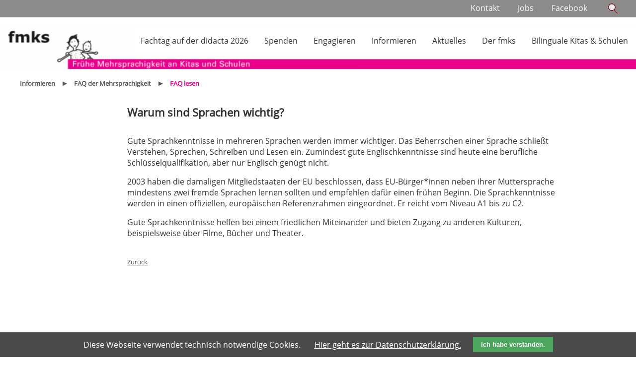

--- FILE ---
content_type: text/html; charset=UTF-8
request_url: https://fmks.eu/faq-lesen/warum-braucht-man-drei-sprachen-schlie%C3%9Flich-komme-ich-auch-ohne-gute-sprachkenntnisse-durchs-leben.html
body_size: 6098
content:
<!DOCTYPE html>
<html lang="de">
<head>

      <meta charset="UTF-8">
    <title>Warum sind Sprachen wichtig? - Verein für frühe Mehrsprachigkeit an Kindertageseinrichtungen und Schulen fmks e. V.</title>
    <base href="https://fmks.eu/">

          <meta name="robots" content="index,follow">
      <meta name="description" content="Warum sind Sprachen wichtig?">
      <meta name="generator" content="Contao Open Source CMS">
    
    
    <meta name="viewport" content="width=device-width,initial-scale=1.0">
        <link rel="stylesheet" href="system/modules/cookiebar/assets/dist/cookiebar.min.css?v=070ab493"><link rel="stylesheet" href="assets/contao/css/layout.min.css?v=31cccc1f"><link rel="stylesheet" href="assets/contao/css/responsive.min.css?v=31cccc1f"><link rel="stylesheet" href="system/modules/mobile_menu/assets/css/mobile-menu.min.css?v=cadabf10"><link rel="stylesheet" href="assets/colorbox/css/colorbox.min.css?v=83af8d5b"><link rel="stylesheet" href="assets/swipe/css/swipe.min.css?v=93eb43ec"><link rel="stylesheet" href="files/fmks/css/fmks.css?v=cd2a0200"><link rel="stylesheet" href="files/fmks/css/fmks_plus.css?v=d2ed7d8f"><link rel="stylesheet" href="files/fmks/css/fmks_responsive.css?v=2557899e"><link rel="stylesheet" href="files/fmks/css/fmks_form.css?v=62c59def">        <script src="assets/jquery/js/jquery.min.js?v=2e868dd8"></script><script src="system/modules/mobile_menu/assets/js/mobile-menu.jquery.min.js?v=cadabf10"></script>  
</head>
<body id="top">

      
    <div id="wrapper">

                    
      
              <div id="container">

                      <main id="main">
              <div class="inside">
                

  <div class="mod_article block" id="article-111">
    
          

      
<div id="HeaderDiv">
<!-- indexer::stop -->
<nav class="mod_customnav headerImpressum block">

  
  <a href="faq-lesen/warum-braucht-man-drei-sprachen-schlie%C3%9Flich-komme-ich-auch-ohne-gute-sprachkenntnisse-durchs-leben.html#skipNavigation3" class="invisible">Navigation überspringen</a>

  
<ul class="level_1">
            <li class="first"><a href="kontakt.html" title="" class="first" itemprop="url"><span itemprop="name">Kontakt</span></a></li>
                <li><a href="jobboerse/jobs.html" title="" itemprop="url"><span itemprop="name">Jobs</span></a></li>
                <li class="last"><a href="https://www.facebook.com/fmks2000" title="" class="last" target="_blank" itemprop="url"><span itemprop="name">Facebook</span></a></li>
              <li  class="sibling last" ><div id="search">
<!-- indexer::stop -->
<div class="ce_form block">

  


  <form action="suchergebnis.html" method="get" enctype="application/x-www-form-urlencoded" id="SearchForm">
    <div class="formbody">
                  
<div class="widget widget-text inputsearch">
    
    
  <input type="text" name="keywords" id="ctrl_159" class="text inputsearch" value="" placeholder="Suche">
</div>

<div class="widget widget-submit">
    
        <input type="image" src="files/fmks/images/lupe.png" id="ctrl_160" class="submit" title="x" alt="x">
  </div>
    </div>
  </form>




</div>
<!-- indexer::continue -->
<img src="/files/fmks/images/leer.png"></div></li>

</ul>

  <a id="skipNavigation3" class="invisible">&nbsp;</a>

</nav>
<!-- indexer::continue -->

</div>
<div class="Header" id="myHeader">
<a href="index.html"><div id="home"></div></a>
<!-- indexer::stop -->
<nav class="mod_navigation HauptMenu block">

  
  <a href="faq-lesen/warum-braucht-man-drei-sprachen-schlie%C3%9Flich-komme-ich-auch-ohne-gute-sprachkenntnisse-durchs-leben.html#skipNavigation1" class="invisible">Navigation überspringen</a>

  
<ul class="level_1">
            <li class="first"><a href="didacta2026.html" title="" class="first" itemprop="url"><span itemprop="name">Fachtag auf der didacta 2026</span></a></li>
                <li class="submenu"><a href="unterstuetzen/jetzt-unterst%C3%BCtzen.html" title="" class="submenu" aria-haspopup="true" itemprop="url"><span itemprop="name">Spenden</span></a>
<ul class="level_2">
            <li class="first"><a href="unterstuetzen/jetzt-unterst%C3%BCtzen.html" title="" class="first" itemprop="url"><span itemprop="name">Jetzt unterstützen!</span></a></li>
                <li class="last"><a href="unterstuetzen/sponsoring.html" title="" class="last" itemprop="url"><span itemprop="name">Sponsoring</span></a></li>
      </ul>
</li>
                <li class="submenu"><a href="engagieren/mitglied-werden.html" title="" class="submenu" aria-haspopup="true" itemprop="url"><span itemprop="name">Engagieren</span></a>
<ul class="level_2">
            <li class="first"><a href="engagieren/mitglied-werden.html" title="" class="first" itemprop="url"><span itemprop="name">Mitglied werden</span></a></li>
                <li class="last"><a href="engagieren/bilinguale-kitas-und-schulen-eintragen.html" title="" class="last" itemprop="url"><span itemprop="name">Bilinguale Kitas und Schulen eintragen</span></a></li>
      </ul>
</li>
                <li class="submenu trail"><a href="faq-mehrsprachigkeit-sprachbad-immersion-chancen-risiken-foerderung.html" title="" class="submenu trail" aria-haspopup="true" itemprop="url"><span itemprop="name">Informieren</span></a>
<ul class="level_2">
            <li class="trail first"><a href="faq-mehrsprachigkeit-sprachbad-immersion-chancen-risiken-foerderung.html" title="" class="trail first" itemprop="url"><span itemprop="name">FAQ der Mehrsprachigkeit</span></a></li>
                <li><a href="mehrsprachigkeit/rezensionen-paper-fachaufsaetze.html" title="" itemprop="url"><span itemprop="name">Fachartikel</span></a></li>
                <li><a href="mehrsprachigkeit/rezensionen-fachbuecher.html" title="" itemprop="url"><span itemprop="name">Fachbücher</span></a></li>
                <li><a href="mehrsprachigkeit/videos.html" title="" itemprop="url"><span itemprop="name">Videos</span></a></li>
                <li><a href="mehrsprachigkeit/materialsammlung-downloads.html" title="" itemprop="url"><span itemprop="name">Material zum Download</span></a></li>
                <li><a href="shop.html" title="" itemprop="url"><span itemprop="name">Material zum Bestellen</span></a></li>
                <li><a href="mehrsprachigkeit-linksammlung-initiativen-einrichtungen.html" title="" itemprop="url"><span itemprop="name">Initiativen & Einrichtungen</span></a></li>
                <li><a href="mehrsprachigkeit-studiengaenge-fortbildungen-bili-zertifikate.html" title="" itemprop="url"><span itemprop="name">Studiengänge & Fortbildungen</span></a></li>
                <li class="last"><a href="archivsuche.html" title="" class="last" itemprop="url"><span itemprop="name">Archivsuche</span></a></li>
      </ul>
</li>
                <li class="submenu"><a href="aktuelles-mehrsprachigkeit-news-trends.html" title="" class="submenu" aria-haspopup="true" itemprop="url"><span itemprop="name">Aktuelles</span></a>
<ul class="level_2">
            <li class="first"><a href="aktuelles-mehrsprachigkeit-news-trends.html" title="" class="first" itemprop="url"><span itemprop="name">News</span></a></li>
                <li><a href="veranstaltungen-mehrsprachigkeit.html" title="" itemprop="url"><span itemprop="name">Veranstaltungen</span></a></li>
                <li><a href="aktuelle/presse.html" title="" itemprop="url"><span itemprop="name">Presse</span></a></li>
                <li><a href="aktuelle/stimmen.html" title="" itemprop="url"><span itemprop="name">Stimmen</span></a></li>
                <li class="last"><a href="https://mailchi.mp/fmks.eu/ek5zpppk53" title="" class="last" target="_blank" itemprop="url"><span itemprop="name">Newsletter</span></a></li>
      </ul>
</li>
                <li class="submenu"><a href="geschichte.html" title="" class="submenu" aria-haspopup="true" itemprop="url"><span itemprop="name">Der fmks</span></a>
<ul class="level_2">
            <li class="first"><a href="der-fmks/%C3%BCber-uns.html" title="" class="first" itemprop="url"><span itemprop="name">Über uns</span></a></li>
                <li><a href="geschichte.html" title="" itemprop="url"><span itemprop="name">Geschichte</span></a></li>
                <li><a href="ziele.html" title="" itemprop="url"><span itemprop="name">Ziele</span></a></li>
                <li><a href="unterstuetzer.html" title="" itemprop="url"><span itemprop="name">Unterstützer</span></a></li>
                <li class="last"><a href="fachtage-mehrsprachigkeit-didacta.html" title="" class="last" itemprop="url"><span itemprop="name">Fachtage</span></a></li>
      </ul>
</li>
                <li class="submenu last"><a href="bilinguale-angebote.html" title="" class="submenu last" aria-haspopup="true" itemprop="url"><span itemprop="name">Bilinguale Kitas & Schulen</span></a>
<ul class="level_2">
            <li class="first"><a href="bilinguale-angebote/karte-mehrsprachige-kindergaerten.html" title="" class="first" itemprop="url"><span itemprop="name">Kindergärten</span></a></li>
                <li><a href="bilinguale-angebote/karte-mehrsprachige-kitas-ausland.html" title="" itemprop="url"><span itemprop="name">Kitas im Ausland</span></a></li>
                <li><a href="bilinguale-angebote/karte-mehrsprachige-schulen.html" title="" itemprop="url"><span itemprop="name">Schulen</span></a></li>
                <li class="last"><a href="engagieren/bilinguale-kitas-und-schulen-eintragen.html" title="" class="last" itemprop="url"><span itemprop="name">Bilinguale Kitas und Schulen eintragen</span></a></li>
      </ul>
</li>
      </ul>

  <a id="skipNavigation1" class="invisible">&nbsp;</a>

</nav>
<!-- indexer::continue -->

<!-- indexer::stop -->
<div class="mod_mobile_menu block">

        
  
<div id="mobile-menu-2-trigger" class="mobile_menu_trigger">
    <div id="mmenu"><img src="/files/fmks/images/mm_icon.png"></div></div>

<div id="mobile-menu-2" class="mobile_menu">
    <div class="inner">
        <a href="#" data-mobile-menu="close"><img id="closepic" src="/files/fmks/images/header/close.png"></a>

<!-- indexer::stop -->
<nav class="mod_navigation block" itemscope itemtype="http://schema.org/SiteNavigationElement">

  
  <a href="faq-lesen/warum-braucht-man-drei-sprachen-schlie%C3%9Flich-komme-ich-auch-ohne-gute-sprachkenntnisse-durchs-leben.html#skipNavigation40" class="invisible">Navigation überspringen</a>
<a href="index.html" title="" class="HomeLink" aria-haspopup="true" itemprop="url"><span itemprop="name">Home</span></a>
  
<ul class="level_1">
            <li class="first"><a href="didacta2026.html" title="" class="first" itemprop="url"><span itemprop="name">Fachtag auf der didacta 2026</span></a></li>
                <li class="submenu"><a href="unterstuetzen/jetzt-unterst%C3%BCtzen.html" title="" class="submenu" aria-haspopup="true" itemprop="url"><span itemprop="name">Spenden</span></a>
<ul class="level_2">
            <li class="first"><a href="unterstuetzen/jetzt-unterst%C3%BCtzen.html" title="" class="first" itemprop="url"><span itemprop="name">Jetzt unterstützen!</span></a></li>
                <li class="last"><a href="unterstuetzen/sponsoring.html" title="" class="last" itemprop="url"><span itemprop="name">Sponsoring</span></a></li>
      </ul>
</li>
                <li class="submenu"><a href="engagieren/mitglied-werden.html" title="" class="submenu" aria-haspopup="true" itemprop="url"><span itemprop="name">Engagieren</span></a>
<ul class="level_2">
            <li class="first"><a href="engagieren/mitglied-werden.html" title="" class="first" itemprop="url"><span itemprop="name">Mitglied werden</span></a></li>
                <li class="last"><a href="engagieren/bilinguale-kitas-und-schulen-eintragen.html" title="" class="last" itemprop="url"><span itemprop="name">Bilinguale Kitas und Schulen eintragen</span></a></li>
      </ul>
</li>
                <li class="submenu trail"><a href="faq-mehrsprachigkeit-sprachbad-immersion-chancen-risiken-foerderung.html" title="" class="submenu trail" aria-haspopup="true" itemprop="url"><span itemprop="name">Informieren</span></a>
<ul class="level_2">
            <li class="trail first"><a href="faq-mehrsprachigkeit-sprachbad-immersion-chancen-risiken-foerderung.html" title="" class="trail first" itemprop="url"><span itemprop="name">FAQ der Mehrsprachigkeit</span></a></li>
                <li><a href="mehrsprachigkeit/rezensionen-paper-fachaufsaetze.html" title="" itemprop="url"><span itemprop="name">Fachartikel</span></a></li>
                <li><a href="mehrsprachigkeit/rezensionen-fachbuecher.html" title="" itemprop="url"><span itemprop="name">Fachbücher</span></a></li>
                <li><a href="mehrsprachigkeit/videos.html" title="" itemprop="url"><span itemprop="name">Videos</span></a></li>
                <li><a href="mehrsprachigkeit/materialsammlung-downloads.html" title="" itemprop="url"><span itemprop="name">Material zum Download</span></a></li>
                <li><a href="shop.html" title="" itemprop="url"><span itemprop="name">Material zum Bestellen</span></a></li>
                <li><a href="mehrsprachigkeit-linksammlung-initiativen-einrichtungen.html" title="" itemprop="url"><span itemprop="name">Initiativen & Einrichtungen</span></a></li>
                <li><a href="mehrsprachigkeit-studiengaenge-fortbildungen-bili-zertifikate.html" title="" itemprop="url"><span itemprop="name">Studiengänge & Fortbildungen</span></a></li>
                <li class="last"><a href="archivsuche.html" title="" class="last" itemprop="url"><span itemprop="name">Archivsuche</span></a></li>
      </ul>
</li>
                <li class="submenu"><a href="aktuelles-mehrsprachigkeit-news-trends.html" title="" class="submenu" aria-haspopup="true" itemprop="url"><span itemprop="name">Aktuelles</span></a>
<ul class="level_2">
            <li class="first"><a href="aktuelles-mehrsprachigkeit-news-trends.html" title="" class="first" itemprop="url"><span itemprop="name">News</span></a></li>
                <li><a href="veranstaltungen-mehrsprachigkeit.html" title="" itemprop="url"><span itemprop="name">Veranstaltungen</span></a></li>
                <li><a href="aktuelle/presse.html" title="" itemprop="url"><span itemprop="name">Presse</span></a></li>
                <li><a href="aktuelle/stimmen.html" title="" itemprop="url"><span itemprop="name">Stimmen</span></a></li>
                <li class="last"><a href="https://mailchi.mp/fmks.eu/ek5zpppk53" title="" class="last" target="_blank" itemprop="url"><span itemprop="name">Newsletter</span></a></li>
      </ul>
</li>
                <li class="submenu"><a href="geschichte.html" title="" class="submenu" aria-haspopup="true" itemprop="url"><span itemprop="name">Der fmks</span></a>
<ul class="level_2">
            <li class="first"><a href="der-fmks/%C3%BCber-uns.html" title="" class="first" itemprop="url"><span itemprop="name">Über uns</span></a></li>
                <li><a href="geschichte.html" title="" itemprop="url"><span itemprop="name">Geschichte</span></a></li>
                <li><a href="ziele.html" title="" itemprop="url"><span itemprop="name">Ziele</span></a></li>
                <li><a href="unterstuetzer.html" title="" itemprop="url"><span itemprop="name">Unterstützer</span></a></li>
                <li class="last"><a href="fachtage-mehrsprachigkeit-didacta.html" title="" class="last" itemprop="url"><span itemprop="name">Fachtage</span></a></li>
      </ul>
</li>
                <li class="submenu last"><a href="bilinguale-angebote.html" title="" class="submenu last" aria-haspopup="true" itemprop="url"><span itemprop="name">Bilinguale Kitas & Schulen</span></a>
<ul class="level_2">
            <li class="first"><a href="bilinguale-angebote/karte-mehrsprachige-kindergaerten.html" title="" class="first" itemprop="url"><span itemprop="name">Kindergärten</span></a></li>
                <li><a href="bilinguale-angebote/karte-mehrsprachige-kitas-ausland.html" title="" itemprop="url"><span itemprop="name">Kitas im Ausland</span></a></li>
                <li><a href="bilinguale-angebote/karte-mehrsprachige-schulen.html" title="" itemprop="url"><span itemprop="name">Schulen</span></a></li>
                <li class="last"><a href="engagieren/bilinguale-kitas-und-schulen-eintragen.html" title="" class="last" itemprop="url"><span itemprop="name">Bilinguale Kitas und Schulen eintragen</span></a></li>
      </ul>
</li>
      </ul>

  <a id="skipNavigation40" class="invisible">&nbsp;</a>

</nav>
<!-- indexer::continue -->


<!-- indexer::stop -->
<nav class="mod_customnav block">

  
  <a href="faq-lesen/warum-braucht-man-drei-sprachen-schlie%C3%9Flich-komme-ich-auch-ohne-gute-sprachkenntnisse-durchs-leben.html#skipNavigation4" class="invisible">Navigation überspringen</a>

  
<ul class="level_1">
            <li class="first"><a href="geschichte.html" title="" class="first" itemprop="url"><span itemprop="name">Der fmks</span></a></li>
                <li><a href="aktuelles-mehrsprachigkeit-news-trends.html" title="" itemprop="url"><span itemprop="name">Aktuelles</span></a></li>
                <li><a href="bilinguale-angebote.html" title="" itemprop="url"><span itemprop="name">Bilinguale Kitas & Schulen</span></a></li>
                <li><a href="unterstuetzen/jetzt-unterst%C3%BCtzen.html" title="" itemprop="url"><span itemprop="name">Spenden</span></a></li>
                <li><a href="kontakt.html" title="" itemprop="url"><span itemprop="name">Kontakt</span></a></li>
                <li><a href="jobboerse/jobs.html" title="" itemprop="url"><span itemprop="name">Jobs</span></a></li>
                <li><a href="https://www.facebook.com/fmks2000" title="" target="_blank" itemprop="url"><span itemprop="name">Facebook</span></a></li>
                <li><a href="impressum.html" title="" itemprop="url"><span itemprop="name">Impressum</span></a></li>
                <li><a href="datenschutz.html" title="" itemprop="url"><span itemprop="name">Datenschutz</span></a></li>
                <li><a href="sitemap.html" title="" itemprop="url"><span itemprop="name">Sitemap</span></a></li>
                <li class="last"><a href="https://mailchi.mp/fmks.eu/ek5zpppk53" title="" class="last" target="_blank" itemprop="url"><span itemprop="name">Newsletter</span></a></li>
      </ul>

  <a id="skipNavigation4" class="invisible">&nbsp;</a>

</nav>
<!-- indexer::continue -->
    </div>
</div>

<script>
(function($) {
    $('#mobile-menu-2').mobileMenu({
                'animation': true,
        'animationSpeed': 500,
                'breakPoint': 1146,
        'offCanvas': false,
        'overlay': false,
        'disableNavigation': false,
        'parentTogglers': false,
        'closeOnLinkClick': true,
        'keepInPlace': false,
        'position': 'right',
                'trigger': $('#mobile-menu-2-trigger')
    });
})(jQuery);
</script>


</div>
<!-- indexer::continue -->

<!-- indexer::stop -->
<div class="mod_breadcrumb Brot block">

        
  
  <ul itemprop="breadcrumb" itemscope itemtype="http://schema.org/BreadcrumbList">
 <!--
    <li class="BCtitel">Sie befinden sich hier:</li>
 //-->   
          
      
                      <li itemscope itemtype="http://schema.org/ListItem" itemprop="itemListElement"><a href="faq-mehrsprachigkeit-sprachbad-immersion-chancen-risiken-foerderung.html" title="Informieren" itemprop="url"><span itemprop="name">Informieren</span></a></li>
            
      
                      <li itemscope itemtype="http://schema.org/ListItem" itemprop="itemListElement"><a href="faq-mehrsprachigkeit-sprachbad-immersion-chancen-risiken-foerderung.html" title="FAQ Mehrsprachigkeit" itemprop="url"><span itemprop="name">FAQ der Mehrsprachigkeit</span></a></li>
            
      
                      <li class="active last" itemscope itemtype="http://schema.org/ListItem" itemprop="itemListElement"><span itemprop="name">FAQ lesen</span></li>
            
      
      </ul>


</div>
<!-- indexer::continue -->

</div>  
    
      </div>



  <div class="mod_article mainContent block" id="article-112">
    
          
<div class="mod_faqreader block">

        
  
      <h1>Warum sind Sprachen wichtig?</h1>
    <div class="ce_text block">

              <p><span style="font-weight: 400;">Gute Sprachkenntnisse in mehreren Sprachen werden immer wichtiger. Das Beherrschen einer Sprache schließt Verstehen, Sprechen, Schreiben und Lesen ein. Zumindest gute Englischkenntnisse sind heute eine berufliche Schlüsselqualifikation, aber nur Englisch genügt nicht.</span></p>
<p><span style="font-weight: 400;">2003 haben die damaligen Mitgliedstaaten der EU beschlossen, dass EU-Bürger*innen neben ihrer Muttersprache mindestens zwei fremde Sprachen lernen sollten und empfehlen dafür einen frühen Beginn. Die Sprachkenntnisse werden in einen offiziellen, europäischen Referenzrahmen eingeordnet. Er reicht vom Niveau A1 bis zu C2.</span></p>
<p><span style="font-weight: 400;">Gute Sprachkenntnisse helfen bei einem friedlichen Miteinander und bieten Zugang zu anderen Kulturen, beispielsweise über Filme, Bücher und Theater.</span></p>      
      
      
    </div>

    
    <p class="info"></p>

    <!-- indexer::stop -->
    <p class="back"><a href="javascript:history.go(-1)" title="Zurück">Zurück</a></p>
    <!-- indexer::continue -->
  
  

</div>
    
      </div>



  <div class="mod_article neue_fusszeile block" id="article-553">
    
          

      
<div class="ce_image Tabl1 block">

        
  
  <figure class="image_container">

          <a href="https://www.fmks.eu" rel="noreferrer noopener" >
    
    

<img src="files/fmks/images/Logo_Fusszeile.png" width="250" height="96" alt="">


          </a>
    
    
  </figure>


</div>

<div class="ce_text Tabl2 block">

        
  
      <p><strong>Kontakt</strong> <br>Verein für frühe Mehrsprachigkeit an <br>Kindertageseinrichtungen<br>und Schulen fmks e. V.</p>
<p>Rehbenitzwinkel 39<br>24106 Kiel <br>+49 511 809 3556</p>
<p>(+49) 431 3890479</p>
<p>&#102;&#x6D;&#107;&#x73;&#64;&#x66;&#109;&#x6B;&#115;&#x2E;&#101;&#x75;</p>  
  
  

</div>

<div class="Tabl3">
<div class="ce_text block">

        
  
      <p><strong><a href="der-fmks/%C3%BCber-uns.html">Über uns</a> </strong></p>
<p><a href="aktuelles-mehrsprachigkeit-news-trends.html"><strong>News </strong></a></p>
<p><a href="veranstaltungen-mehrsprachigkeit.html"><strong>Veranstaltungen </strong></a></p>
<p><a href="bilinguale-angebote.html"><strong>Bilinguale Angebote</strong></a></p>  
  
  

</div>

<div class="ce_gallery TailGalerie block">

        
  
  
<ul class="cols_2">
                    <li class="row_0 row_first row_last even col_0 col_first">
          
<figure class="image_container">
      <a href="https://www.facebook.com/fmks2000" rel="noreferrer noopener"  target='_blank'>
  
  

<img src="files/fmks/imgDesign/fb.png" width="100" height="100" alt="">


      </a>
  
  </figure>

        </li>
                        <li class="row_0 row_first row_last even col_1 col_last">
          
<figure class="image_container">
      <a href="https://www.youtube.com/channel/UCDhe6P6t_elGmE5xjoXfSxQ/videos" rel="noreferrer noopener"  target='_blank'>
  
  

<img src="files/fmks/imgDesign/yt.png" width="100" height="100" alt="">


      </a>
  
  </figure>

        </li>
            </ul>
  

</div>

</div>
<div class="ce_text Tabl4 block">

        
  
      <p><a href="jobboerse/jobs.html"><strong>Jobportal </strong></a></p>
<p><a href="faq-mehrsprachigkeit-sprachbad-immersion-chancen-risiken-foerderung.html"><strong>FAQ </strong></a></p>
<p><a href="https://mailchi.mp/fmks.eu/ek5zpppk53"><strong>Newsletter </strong></a></p>
<p><a href="unterstuetzen/jetzt-unterst%C3%BCtzen.html"><strong>Spenden </strong></a></p>
<p><a href="datenschutz.html"><strong>Datenschutz </strong></a></p>
<p><a href="impressum.html"><strong>Impressum</strong></a></p>  
  
  

</div>
  
    
      </div>

              </div>
                          </main>
          
                                
                                
        </div>
      
      
                    
    </div>

      
  
<script src="assets/colorbox/js/colorbox.min.js?v=1.6.6"></script>
<script>
  jQuery(function($) {
    $('a[data-lightbox]').map(function() {
      $(this).colorbox({
        // Put custom options here
        loop: false,
        rel: $(this).attr('data-lightbox'),
        maxWidth: '95%',
        maxHeight: '95%'
      });
    });
  });
</script>

<script src="assets/swipe/js/swipe.min.js?v=2.2.1"></script>
<script>
  (function() {
    var e = document.querySelectorAll('.content-slider, .slider-control'), c, i;
    for (i=0; i<e.length; i+=2) {
      c = e[i].getAttribute('data-config').split(',');
      new Swipe(e[i], {
        // Put custom options here
        'auto': parseInt(c[0]),
        'speed': parseInt(c[1]),
        'startSlide': parseInt(c[2]),
        'continuous': parseInt(c[3]),
        'menu': e[i+1]
      });
    }
  })();
</script>

<script>

$(document).ready(function() {
         
            $("#search img").click(function(){
            
              if($("#search .ce_form").is(':visible') && $("#ctrl_39").val()!="")
                $("#SearchForm").submit();
                
              $("#search .ce_form").toggle('slow');
              	
            });
            
            
            
            $(".TeamKachel").hover(function() { $(this).children(".TeamText").stop(true).toggle(400); });
            

         });
   

   

</script>

<SCRIPT LANGUAGE="JavaScript" SRC="files/fmks/js/parallax.js"></SCRIPT>
<SCRIPT LANGUAGE="JavaScript" SRC="files/fmks/js/stickyheader.js"></SCRIPT>
<SCRIPT LANGUAGE="JavaScript" SRC="files/fmks/js/Startvideo.js"></SCRIPT>
  <script type="application/ld+json">
[
    {
        "@context": "https:\/\/schema.org",
        "@graph": [
            {
                "@type": "WebPage"
            },
            {
                "@id": "#\/schema\/image\/07cfa52e-e89f-11eb-9c25-6a3ffe3e385f",
                "@type": "ImageObject",
                "contentUrl": "files\/fmks\/imgDesign\/fb.png"
            },
            {
                "@id": "#\/schema\/image\/07c1898b-e89f-11eb-9c25-6a3ffe3e385f",
                "@type": "ImageObject",
                "contentUrl": "files\/fmks\/imgDesign\/yt.png"
            }
        ]
    },
    {
        "@context": "https:\/\/schema.contao.org",
        "@graph": [
            {
                "@type": "Page",
                "fePreview": false,
                "groups": [],
                "noSearch": false,
                "pageId": 37,
                "protected": false,
                "title": "Warum sind Sprachen wichtig?"
            }
        ]
    }
]
</script>
<!-- indexer::stop -->
<div class="cookiebar cookiebar--position-bottom" role="complementary" aria-describedby="cookiebar-text" style="display:none;" data-cookiebar="COOKIEBAR_1" data-cookiebar-ttl="1">
    <div id="cookiebar-text" class="cookiebar__text" aria-live="assertive" role="alert">
        <span class="cookiebar__message">Diese Webseite verwendet technisch notwendige Cookies.</span>

                    <a href="datenschutz.html" class="cookiebar__link" title="Hier geht es zur Datenschutzerklärung.">Hier geht es zur Datenschutzerklärung.</a>
            </div>

    
    <button class="cookiebar__button" data-cookiebar-accept>Ich habe verstanden.</button>
</div>

    <script src="system/modules/cookiebar/assets/dist/cookiebar.min.js" defer></script>
<!-- indexer::continue -->
</body>
</html>

--- FILE ---
content_type: text/css
request_url: https://fmks.eu/files/fmks/css/fmks.css?v=cd2a0200
body_size: 13216
content:
/* cyrillic-ext */
@font-face {
  font-family: 'Open Sans';
  font-style: normal;
  font-weight: 400;
  src: local('Open Sans Regular'), local('OpenSans-Regular'), url(/files/fmks/fonts/mem8YaGs126MiZpBA-UFWJ0bbck.woff2) format('woff2');
  unicode-range: U+0460-052F, U+1C80-1C88, U+20B4, U+2DE0-2DFF, U+A640-A69F, U+FE2E-FE2F;
}
/* cyrillic */
@font-face {
  font-family: 'Open Sans';
  font-style: normal;
  font-weight: 400;
  src: local('Open Sans Regular'), local('OpenSans-Regular'), url(/files/fmks/fonts/mem8YaGs126MiZpBA-UFUZ0bbck.woff2) format('woff2');
  unicode-range: U+0400-045F, U+0490-0491, U+04B0-04B1, U+2116;
}
/* greek-ext */
@font-face {
  font-family: 'Open Sans';
  font-style: normal;
  font-weight: 400;
  src: local('Open Sans Regular'), local('OpenSans-Regular'), url(/files/fmks/fonts/mem8YaGs126MiZpBA-UFWZ0bbck.woff2) format('woff2');
  unicode-range: U+1F00-1FFF;
}
/* greek */
@font-face {
  font-family: 'Open Sans';
  font-style: normal;
  font-weight: 400;
  src: local('Open Sans Regular'), local('OpenSans-Regular'), url(/files/fmks/fonts/mem8YaGs126MiZpBA-UFVp0bbck.woff2) format('woff2');
  unicode-range: U+0370-03FF;
}
/* vietnamese */
@font-face {
  font-family: 'Open Sans';
  font-style: normal;
  font-weight: 400;
  src: local('Open Sans Regular'), local('OpenSans-Regular'), url(/files/fmks/fonts/mem8YaGs126MiZpBA-UFWp0bbck.woff2) format('woff2');
  unicode-range: U+0102-0103, U+0110-0111, U+1EA0-1EF9, U+20AB;
}
/* latin-ext */
@font-face {
  font-family: 'Open Sans';
  font-style: normal;
  font-weight: 400;
  src: local('Open Sans Regular'), local('OpenSans-Regular'), url(/files/fmks/fonts/mem8YaGs126MiZpBA-UFW50bbck.woff2) format('woff2');
  unicode-range: U+0100-024F, U+0259, U+1E00-1EFF, U+2020, U+20A0-20AB, U+20AD-20CF, U+2113, U+2C60-2C7F, U+A720-A7FF;
}
/* latin */
@font-face {
  font-family: 'Open Sans';
  font-style: normal;
  font-weight: 400;
  src: local('Open Sans Regular'), local('OpenSans-Regular'), url(/files/fmks/fonts/mem8YaGs126MiZpBA-UFVZ0b.woff2) format('woff2');
  unicode-range: U+0000-00FF, U+0131, U+0152-0153, U+02BB-02BC, U+02C6, U+02DA, U+02DC, U+2000-206F, U+2074, U+20AC, U+2122, U+2191, U+2193, U+2212, U+2215, U+FEFF, U+FFFD;
}


body, html {
	height:100%;
	overflow-x:hidden;
}

body {
	margin:0;
	padding:0;
	font-family:'Open Sans', sans-serif;
	font-size:1.0em;
	
	hyphens: auto;
    -webkit-hyphens: auto;
    -webkit-hyphenate-limit-chars: auto 3;
    -webkit-hyphenate-limit-lines: 4;
    -ms-hyphens: auto;
    -ms-hyphenate-limit-chars: auto 3;
    -ms-hyphenate-limit-lines: 4;    
}

h1 {
  font-size:1.4em;
  color:#333333;
}

h2 {
  font-size:1.2em;
  color:#333333;
}

p {
  color:#333333;
}

#wrapper {
  width:100%;
}

#container {
	margin-top:140px;
}

#HeaderDiv {
	position: fixed;
	top:0;
	left:0;
    z-index: 11000;
	width:100%;
	height:35px;
	background-color:#8c8a8b;
	/*border:1px solid blue;*/
	/*text-align:right; */
}

.flagge {
   height:15px;	
}

.lngAuswahl {
	float:right;
}

.lngAuswahl ul {
	padding:0;
	margin:0;
}

.lngAuswahl ul li {
	display:inline;  
	line-height:2em;
	margin-right:2em;
}

.lngAuswahl ul li.active {
	display:none;
}

.headerImpressum {
	float:right;
	color:#ffffff;
	padding:0em;
	padding-right:0;
}	

.headerImpressum ul {
	padding:0;
	margin:0;
}

.headerImpressum ul li {
	display:inline;  
	line-height:2em;
	margin-right:2em;
}

.headerImpressum ul li a{
   text-decoration:none;
   color:#fff;
}

.Header-parallax {
  padding:0px;
  margin:0px;
  width:100%;
  height:22em;
  background: transparent;
}

.mod_breadcrumb {
	float:none;
	font-size:0.8em;
	color:#555;
	background-color:#fff;
}

.mod_breadcrumb li { 
	display: inline-block; 
} 
.mod_breadcrumb li a {
	color:#555;
	text-decoration:none;
	font-weight:bold;
}	
.mod_breadcrumb li a:hover {
	color:#ec008c;
}	
.mod_breadcrumb li:after {
	content: " ► "; 
	padding: 0.5rem;
    font-size: 1.2em;
    line-height: 2;
}
.mod_breadcrumb .BCtitel:after {
	content: " "; 
}
.mod_breadcrumb .BCtitel {
	padding-right:10px;
}
.mod_breadcrumb li.active {
	color:#ec008c;
	font-weight:bold;
}
.mod_breadcrumb li.active:after {
	content:""; 
}

#mmenu{
	display:none;
	position: fixed;
    z-index: 100;
    top:0;
    background-color:#fff;
	background-image:url(/files/fmks/images/header/HeaderLogo.png);
    background-repeat: no-repeat;
    background-size: auto 100%;
    background-position:left bottom;	
    width: 100%;
    height:80px;
}

#mmenu p{
  display:none;
}

#mmenu img{
  width:50px;
  height:50px;
  float:right;
  margin-top:10px;
}

#closepic{
	margin:15px;
	width:25px;
	height:25px;
}

.MobileLogo {
	display:none;
	margin-top:0;
}

.mobile_menu {
	z-index: 1000;
	font-size:1.3em;
}

.mobile_menu .inner{
	z-index: 1000;
	background-color:#fff;	
	color:#333333;
}

.mobile_menu ul {
	margin-top:5px;
	margin-bottom:0px;
}

.mobile_menu li {
  list-style-type:none;
  padding-top:10px;	
  padding-bottom:10px;	
}	

.HomeLink,
.mobile_menu li a{
   color:#555;
   text-decoration:none;
}

.HomeLink:hover
.mobile_menu li a:hover{
   color:#ec008c;
   text-decoration:none;
}

.HomeLink {
	margin-left:40px;
}

.mobile_menu li.active{
   color:#ec008c;
   text-decoration:none;
}

.mobile_menu li.submenu_hide > ul {
    display: block;
}


.HauptMenu {
	position:fixed;
	left:0;
	top:35px;
	z-index:11000;
    background-color:#fff;
	background-image:url(/files/fmks/images/header/HeaderLogo.png);
    background-repeat: no-repeat;
    background-size: auto 90px !important;
    background-position: left bottom;
    width: 100%;
    min-height: 80px;
    padding-top:1.5em;
    /*border:2px solid blue;*/
}


#home{
  position: fixed;
  z-index: 11500;
  top:35px;
  left:0;
  width: 20%;
  height: 90px;
}	



.HauptMenu a {
  text-decoration: none;
}

.HauptMenu .level_1 {
  position:fixed;
  top:55px;
  right:0;
  z-index:12000;
  float:right;	
  background: #fff;
  list-style: none;
  margin: 0;
  padding-left: 0;
}

.HauptMenu .level_1 li {
  color:#333333;
  display: inline;
  float: left;
  padding: 1rem;
  position: relative;
  text-decoration: none;
  cursor: pointer;
}

.HauptMenu li a {
  color:#333333;
}

.HauptMenu .level_1 li .active{
  color:#ec008c;
  font-weight:bold;
}


.HauptMenu .level_1 .level_2{
  padding:0;
  margin:0;
  padding-left:30px;
  width:250px;
  background-color:#fff;
}

.HauptMenu .last .level_2{
  padding:0;
  margin:0;
  margin-left:-80px;
  padding-right:0px;
  padding-left:20px;
  width:255px;
  background-color:#fff;
}

.HauptMenu .level_1 .level_2 li{
  padding:3px;
  margin:0;
  display: inline-block;
  width:250px;
}


.HauptMenu .level_1 li:hover a {
  color:#ec008c;
  text-decoration:underline;
}



.HauptMenu .level_1 li:hover .level_2 li a{
  color: #555;
  text-decoration:none;
}

.HauptMenu .level_1 li:hover .level_2 li:hover a{
  color: #8c8a8b;
  text-decoration:underline;
}

.HauptMenu .level_1 li .level_2 {
  visibility: hidden;
  opacity: 0;
  position: absolute;
  left: 0;
}

.HauptMenu .level_1 li:hover > .level_2,
.HauptMenu .level_1 li .level_2:hover {
  visibility: visible;
  opacity: 1;
}

.HauptMenu .level_1 li .level_2 li {
  clear: both;
  width:100%;
}
 


.headerLogo {
	overflow:hidden;
	width:100%;
    margin-bottom:-0.26em;

}	

.headerLogo p {
	display:none;
	margin:0;
	padding:0;	
}

.headerLogo img{
	width:100%;
	height:auto;
	margin:0;
	padding:0;
}	


.headerBild {
	margin:0;
	padding:0;
  margin-top:0;
}

.headerBild img{
	width:100%;
	height: auto;
}


.mainContentStart {
	background-color:#fff;
	margin-top:0;
	padding-left:20%;
	padding-right:10%;
	padding-bottom:0;
	margin-bottom:180px;
}

.Brot {
	margin-top:0;
}
.mainContent {
	background-color:#fff;
	margin-top:0;
	padding-left:20%;
	padding-right:10%;
	padding-bottom:0;
	margin-bottom:180px;	
}

.VideoBlock {
    display:inline-block;
	overflow:hidden;
	overflow-y:auto;
	width:100%;
}

.fusszeile {
	background-color:#ffffff;
	color:#888888;
    width:80%;
    margin: 0 auto;
	padding:0.5em;
    text-align:center;
    border-width:0;
    border-top-width:1px;
    border-style:solid;
    border-color:#c0c0c0;
}	

.fusszeile ul {
	padding:0;
	display:inline;  
}

.fusszeile ul li {
	display:inline;  
	line-height:2em;	
	margin-right:2em;	
}

.fusszeile ul a{
   text-decoration:none;
   color:#333333;
}

.Header-parallax {
  position:relative;
  z-index:-1;
  padding:0px;
  margin:0px;
  width:100%;
  height:32em;
  background: transparent;
}

.ce_text img{
 margin:20px;
}

.ce_text a {
  color:#333;
}

.ce_text li {
	color:#333;
}

#Kategorie  {
	float:none;
	font-size:0.8em;
	color:#555;
	background-color:#fff;
	margin-top:-55px;
}

#Kategorie  ul {
	margin-left:0;
	padding-left:0;
}

#Kategorie  li { 
	display: inline-block;
		color:#ec008c;
} 

#Kategorie li a {
	color:#555;
	text-decoration:none;
	font-weight:bold;
}	

#Kategorie  li a:hover {
	color:#ec008c;
}	

#Kategorie  li:after {
	content: " | "; 
	padding: 0.5rem;
    font-size: 1.2em;
    line-height: 2;
}



.product h2,
.product_list h3 {
   font-size:1.1em;
   color:#555555;
}

.product h2 a,
.product_list h3 a {
   color:#555555;
}

.product .image_container,
.product_list .image_container {
	width:160px;
	text-align:center;
	margin-right:20px;
	margin-bottom:20px;
	float:left;
}

.product .image_container img,
.product_list .image_container img {
	max-widht:120px;
	max-height:150px;
}

.product input[name=quantity_requested],
.product_list input[name=quantity_requested] {
  width:40px;
  height:25px;
  font-size:0.85em;
  margin-bottom:20px;
}	

.back a,
.details a,
.clear_filters {
   font-size:0.8em;	
   color:#555555;
   line-height:30px;
}


.search input[name=keywords] {
  width:150px;	
}

.search,
.sorting {
	clear:both;
}


.search {
   float:left;	
   margin-top:-25px;
}


.sorting {
   float:right;

}

.clearFilter {
	clear:both;
	float:right;
}

.search form label,
.search form input,
.sorting label,
.sorting select,
.sorting input {
  float:left;
  margin-right:15px;
}

#StartVideo {
	background:url('/files/fmks/images/fusszeileVideo.jpg');
	background-repeat:no-repeat;
	background-size:100% auto;
	width:100%;
	height:700px;
	text-align:center;
}

#StartVideo #movie {
   margin-top:12em;
   height:400px;
   visibility:hidden;	
}

#FormMitglied,
#FormNewsletter {
	width:80%;
	margin: 0 auto;
}


#FormMitglied fieldset {
	display:inline; 
	border-width:0;
	padding:0;
	margin:0;
}


#FormMitglied #ctrl_16 {
  width:40px;	
}
#FormMitglied label[for=ctrl_16] {
  display:inline; 
}

#FormNewsletter fieldset { 
	display:inline; 
	float:left;
	width:20px;
	border-width:0;
	padding:0;
	margin:0;
}

#lbl_27_0 {
	color:#ffffff;
}

.widget-radio,
.radio_container {
	border-width:0;	
  margin-left:0;
}

#search {
	position:relative;
    display:inline;
	min-width:30px;
	min-height:40px;
    background-image:url(/files/fmks/images/lupe.png);
    background-repeat:no-repeat;
    background-size:30px;
    background-position: left top;
    overflow:auto;
}

#search img {
	width:30px;
	height:20px;
	cursor:pointer;
}

#search .ce_form {
   display:none;
   position:absolute;
   top:-3px;
   right:30px;
   width:150px;
   margin:0;
   padding:0;
}

#search .block {
   margin:0;
   padding:0;
}

.Rahmen {
	background-color:#D5EAFF;
}

.Reset {
	float:left;
	margin-right:30px;
	margin-top:-15px;
}

.product {
	display:inline-block;
	float:none;
	width:90%;
	margin-top:30px;
	padding:10px;
	border:1px solid #e0e0e0;
}

.sku {
	display:none;
}

.pagination {
	color:#990033;
	font-size:0.9em;
}

.pagination p {
   display:none;
}
.pagination ul {
   float:right;
   text-align:center;
   list-style-type:none;
   margin-bottom:50px;
}   

.pagination ul li {
  float:left;
  margin-right:20px;
}  

.pagination a {
    color:#990033;
	font-weight:bold;
}

.payment_method .edit {
	display:none;
	border:1px solid blue;
}

.gratisDownload img {
	max-width:200px;
	max-height:200px;
}

.gratisDownload .ce_text {
	border-width:1px;
	border-style:solid;
	border-color:#e0e0e0;
	margin-bottom:20px;
	padding:10px;
}

.Veranstaltungshinweis {
	padding:30px;
	border: 2px dashed #ff0000;
}
.Veranstaltungshinweis h3 {
	font-size:1.1em;
	font-weight:bold;
}

.YouTubeVideos {
	border-width:0;
	width:65%;
	height:auto;
}

#ctrl_180 {
   border-width:0;	
}

#ctrl_180 legend{
   display:none;	
}

#lbl_180_0 {
	font-weight:bold;
}

.Senden {
	padding-top:8px;
	padding-bottom:8px;
	font-size:1em !important;
	font-weight:bold !important;
}



--- FILE ---
content_type: text/css
request_url: https://fmks.eu/files/fmks/css/fmks_plus.css?v=d2ed7d8f
body_size: 11166
content:
.mainContentStartNew {
	width:100%;
	/* font-size:1.8em; */
}

.mainContentStartNew p,
.mainContentStartNew h1,
.mainContentStartNew h2 {
	color:#000;	
}

.mainContentStartNew a {
	color:blue;	
	font-weight:bold;
}

.newText {
	width:80%;
	margin:0 auto;
	margin-top:30px;
	margin-bottom:30px;
}

.newText strong {
	font-size:inherit;
}

.newTextBildLinks {
	width:100%;
	background-color:#f1f0f0;
	margin-bottom:0;
}

.newTextGrau  {
	width:100%;
	background-color:#f1f0f0;
	margin-bottom:0;
}

.GrauBlock {
	width:80%;
	margin:0 auto;
	margin-top:30px;
	margin-bottom:30px;
}


.newTextZaehler {
	width:100%;
	background-color:#f1f0f0;
	padding-left:5%;
	padding-right:5%;
	margin-bottom:50px;
	overflow:auto;
}

.newTextBildLinks p {
	margin-left:5%;	
	margin-right:5%;	
}

.newTextBildLinks h1{
	margin-top:70px !important;
}

.newTextBildLinks .image_container {
	width:50%;
	height:auto;
	margin:0;
	padding:0;
	margin-right:5%;
	margin-bottom:-10px;
	overflow:hidden !important;
}

.newTextBildLinks .image_container  img {
	width:1000px;
	height:auto;
	margin:0;
	padding:0;
}


.newTextBildRechts {
	width:100%;
	background-color:#f1f0f0;
	margin-bottom:0;
}

.newTextBildRechts p {
	margin-left:5%;	
	margin-right:5%;	
}

.newTextBildRechts h1{
	margin-top:70px  !important;
	margin-left:5%;	
	margin-right:5%;	
}

.newTextBildRechts .image_container {
	width:50%;
	height:auto;
	margin:0;
	padding:0;
	margin-left:5%;
	margin-bottom:-10px;
	overflow:hidden !important;
}

.newTextBildRechts .image_container img {
	width:1000px;
	height:auto;
	margin:0;
	padding:0;
}


.newTextBildRechts2 {
	width:100%;
	background-color:#f1f0f0;
	margin-bottom:0;
}

.newTextBildRechts2 p {
	width:80% !important;
	margin: 0 auto;	
}

.newTextBildRechts2 h1{
	width:80% !important;
	margin: 70px auto;	
	margin-bottom:0;
	padding-bottom:0;
}

.newTextBildRechts2 .image_container {
	width:50%;
	height:auto;
	margin:0;
	padding:0;
	margin-left:5%;
	margin-bottom:-10px;
	overflow:hidden !important;
}

.newTextBildRechts2 .image_container img {
	width:1000px;
	height:auto;
	margin:0;
	padding:0;
}

.newButton {
	margin:0;
	padding:0;
}

.newButton a {
	display:inline-block;
	color:#fff;
	background-color:#dc1381;
	text-align:center;
	margin-left:0;
	margin-bottom:10px;
	padding-bottom:0;
	padding-top:17px;
	width:200px;
	height:40px;
	border:1px solid #dc1381;
	border-radius: 15px;
	text-decoration:none;
	font-size:1.1em;
	font-weight:bold;
}

.newButtonLeft p {
	margin-left:0px;
}


.P5 {
  margin-left:5%;	
}

.Reihenbutton {
	clear:both;
	float:none;
	margin-top:50px;
	padding:30px;
	padding-left:10%;
	padding-right:10%;
	padding-bottom:50px;
}

.Reihenbutton h1,
.Reihenbutton p {
	padding:0;
	margin:0;
}

.Reihenbutton .newButton {
	float:left;
	width:30%;
	min-width:350px;
	margin-right:0 !important;
}

.newCenterLogo {
	width:13%;
	margin:0 auto;
	margin-top:0;
	margin-bottom:10px;
}


.TeamLink {
	display:inline-block;
	text-decoration:none;
}

.TeamKachel {
	float:left;
	width:410px;
	height:410px;
	color:blue;
	background-color:#fff;
	margin:0;
	padding:0;
	border:3px solid #fff;
	overflow:hidden;
}

.TeamPic {
	width:100%;
	height:auto;
	margin:0;
	padding:0;
	cursor:pointer;
}

.TeamText {
	position:relative;
	left:0;
	top:-420px;
	z-index:3;
	/* font-size:0.6em; */
	width:100%;
	height:800px;
	margin:0;
	background-color:rgba(255,0,169,0.6);
	color:#fff;
	display:none;
}

.TeamText h1 {
	color:#fff;
	margin:0;
	padding:20px;
	padding-bottom:0;
}

.TeamText p {
	color:#fff;
	margin:0;
	padding:20px;
	line-height:1.5em;
	
}

.TeamPic .image_container {
    width:100%;
    height:auto;
	margin:0;
	padding:0;
}

.TeamPic .image_container img{
	margin:0;
	padding:0;
}


.PersonenText {
	width:80%;
	margin:0 auto;
	margin-top:30px;
	margin-bottom:30px;
}

.PersonenText p {
	color:#dc1381;
	/* font-size:1.4em; */
	font-weight:bold;
	margin-top:50px;
}

.PersonenText .image_container {
	width:45%;
	margin:0;
	margin-right:50px;
}

.PersonenText .image_container img {
	margin:0;
    padding:0
}


.PersonenGalerieBox {
	clear:both;
	float:none;
	width:100%;
	background-color:#f1f0f0;
	margin-bottom:0;	
	margin-top:50px;
	padding:30px;
	padding-left:10%;
	padding-right:10%;
	padding-bottom:50px;
}


.PersonenGalerieBox h1{
	/* font-size:2em; */
}

.PersonenGalerie ul {
   margin:0;
   margin-left:-20px;
   padding:0;
}

.PersonenGalerie li {
   width:12%;
   margin:0;
   padding:0;
}

.PersonenGalerie .image_container {
   width:100%;
   height:auto;
   margin:0;
   padding:0;
}

.newZaehler1,
.newZaehler2, 
.newZaehler3 {
	float:left;
	width:30%;
}

.newZaehler1 p {
	font-size:1.2em; 
	color:#dc1381;
	padding:0;
	margin:0;
	margin-bottom:20px;
}

.newZaehler1 h1 {
	font-family:arial;
	font-size:7em;
	font-weight:900;
	color:#dc1381;
	padding:0;
	margin:0;
}


.newZaehler2 {
	float:left;
	width:30%;
}

.newZaehler2 p {
	font-size:1.2em;
	color:#737373;
	padding:0;
	margin:0;
	margin-bottom:20px;
}

.newZaehler2 h1 {
	font-family:arial;
	font-size:7em;
	font-weight:900;
	color:#737373;
	padding:0;
	margin:0;
}


.newZaehler3 {
	float:left;
	width:30%;
}

.newZaehler3 p {
	font-size:1.2em;
	color:#dc1381;
	padding:0;
	margin:0;
	margin-bottom:20px;
}

.newZaehler3 h1 {
	font-family:arial;
	font-size:7em;
	font-weight:900;
	color:#dc1381;
	padding:0;
	margin:0;
}


.PinkText p {
	color:#dc1381;
	/* font-size:1.4em; */
	font-weight:bold;
	margin-top:60px;
	padding-left:50px;
	padding-right:50px;
}

.QitaText {
	margin-top:-50px;
}

.QitaText .image_container {
	width:30%;
	height:auto;
	margin-right:20px;
	padding-right:5px;
}

.QitaText .image_container img {
	width:99%;
	height:auto;
	border:1px solid #c0c0c0;
}

.neue_fusszeile {
	width:85%;
	margin: 50px auto;
	margin-bottom:50px;
	overflow:auto;
/*	font-size:1.5em; */
}	
	
.neue_fusszeile p,
.neue_fusszeile a {	
	color:#000000;
	text-decoration:none;
}

.neue_fusszeile .Tabl1 {
	float:left;
	width:20%;
	min-width:271px;	
	margin-top:110px;
	margin-right:20px;
}

.neue_fusszeile .Tabl1 .image_container {
    width:100%;
    height:auto;
}	

.neue_fusszeile .Tabl2 {
	float:left;
	width:40%;
	min-width:540px;	
	margin-right:20px;
}

.neue_fusszeile .Tabl3 {
	float:left;
	width:18%;
	min-width:245px;	
	margin-right:20px;
	font-weight:800;
}

.neue_fusszeile .Tabl4 {
	float:left;
	width:12%;
	min-width:163px;
	margin-right:0;
	font-weight:800;
}

.TailGalerie .image_container {
	width:50px;
	height:auto;
	margin-right:20px;
	margin-top:10px;	
}

.Top-30 {
	margin-top:-30px;
	padding-top:0;
} 

.Bottom0 {
  margin-bottom:0;
  padding-bottom:0;
}


.NotZeile {
	font-size:0.7em;
}

/*
.SchriftTest {
	font-size:0.6em !important;
}

.SchriftTest h1 {
	font-size:1.1em !important;
}


.SchriftTest2 {
	font-size:0.8em !important;
}

.SchriftTest2 h1 {
	font-size:1.2em !important;
}
*/

@media screen and (max-width: 1350px){

 .mainContentStartNew {
	width:100%;
 }


.newText {
	width:90%;
	margin:0 auto;
	margin-top:10px;
	margin-bottom:10px;
}

.newZaehler1, 
.newZaehler2, 
.newZaehler3 {
    float: none;
    width: 90%;
    margin: 0;
    padding:0;
}

.newZaehler1 p,
.newZaehler2 p,
.newZaehler3 p {
	font-size:0.9em;
}

.newZaehler1 h1,
.newZaehler2 h1,
.newZaehler3 h1 {
	font-size:3.2em;
}


.newButton a {
	display:inline-block;
	color:#fff;
	background-color:#dc1381;
	text-align:center;
	margin-left:0;
	margin-bottom:10px;
	padding-bottom:0;
	padding-top:17px;
	width:200px;
	height:40px;
	border:1px solid #dc1381;
	border-radius: 15px;
	text-decoration:none;
	font-size:1em;
	font-weight:bold;
}


.TeamKachel {
	float:left;
	width:300px;
	height:300px;
	margin: 0 auto;
	color:blue;
	background-color:#fff;
	margin:0;
	padding:0;
	border:3px solid #fff;
	overflow:hidden;
}

.TeamPic {
	width:100%;
	height:auto;
	margin:0 auto;
	padding:0;
	cursor:pointer;
}

.TeamText {
	position:relative;
	left:0;
	top:-320px;
	z-index:3;
	/* font-size:0.6em; */
	width:300px;
	height:320px;
	margin:0;
	background-color:rgba(255,0,169,0.6);
	color:#fff;
	display:none;
	padding-top:5px;
}

.TeamText p {
	font-size:1em;
}

.TeamText h1 {
	font-size:1.1em;
}

 .neue_fusszeile {
	font-size:1.2em;
  }	
  
 .neue_fusszeile .Tabl2 {
	float:none;
 }
 
 
}

@media screen and (max-width: 800px){

 .mainContentStartNew {
	width:100%;

 }


.newText {
	width:90%;
	margin:0 auto;
	margin-top:10px;
	margin-bottom:10px;
}


.newTextBildLinks .image_container,
.newTextBildRechts .image_container {
	float:none;
	width:100%;
	height:auto;
	margin:0;
	padding:0;
	margin-bottom:-10px;
	overflow:hidden !important;
}

.newTextBildLinks .image_container  img,
.newTextBildRechts .image_container  img {
	width:100% !important;
	height:auto;
	margin:0;
	padding:0;
}


.MobilHeader1 h1 {
  margin-left:5%;	
}

.newZaehler1, 
.newZaehler2, 
.newZaehler3 {
    float: none;
    width: 90%;
    margin: 0;
    padding:0;
}

.newZaehler1 p,
.newZaehler2 p,
.newZaehler3 p {
	font-size:0.9em;
}

.newZaehler1 h1,
.newZaehler2 h1,
.newZaehler3 h1 {
	font-size:2.2em;
}


.TeamKachel {
	float:left;
	width:280px;
	height:280px;
	margin: 0 auto;
	color:blue;
	background-color:#fff;
	margin:0;
	padding:0;
	border:3px solid #fff;
	overflow:hidden;
}

.TeamText {
	position:relative;
	left:0;
	top:-290px;
	z-index:3;
	/* font-size:0.6em; */
	width:280px;
	height:320px;
	margin:0;
	background-color:rgba(255,0,169,0.6);
	color:#fff;
	display:none;
}


.TeamPic {
	width:100%;
	height:auto;
	margin:0 auto;
	padding:0;
	cursor:pointer;
}


.TeamText p {
	font-size:0.9em;
}

.TeamText h1 {
	font-size:1em;
}

.PersonenText {
	width:80%;
	margin:0 auto;
	margin-top:80px;
	margin-bottom:30px;
}

.PersonenText p {
	color:#dc1381;
	font-size:1.2em;
	font-weight:bold;
	margin-top:50px;
}

.PersonenText .image_container {
	float:none;
	width:100%;
	margin:0;
}


.PersonenGalerieBox {
	clear:both;
	float:none;
	width:100%;
	background-color:#f1f0f0;
	margin-bottom:0;	
	margin-top:50px;
	padding:30px;
	padding-left:10px;
	padding-right:10px;
	padding-bottom:50px;
	text-align:center;
}


.PersonenGalerieBox h1{
	font-size:1.2em;
}

.PersonenGalerie ul {
   width:90%;
   margin:0 auto;
   padding:0;
}

.PersonenGalerie li {
   width:80%;
   margin:0 auto;
   padding:0;
}



 .neue_fusszeile {
	font-size:0.8em;
  }	
  
 .neue_fusszeile .Tabl2 {
	float:none;
 }
 
 .neue_fusszeile .Tabl1, 
 .neue_fusszeile .Tabl2,
 .neue_fusszeile .Tabl3,
 .neue_fusszeile .Tabl4 {
	width:80%;
	min-width:80%;	
}


 
}

--- FILE ---
content_type: text/css
request_url: https://fmks.eu/files/fmks/css/fmks_responsive.css?v=2557899e
body_size: 1523
content:

@media screen and (max-width: 1146px){

    #container {
    	margin-top:0;
   }

    .mod_breadcrumb {
    	display:none;
    }

    .lngAuswahl {
    	display:none;
    }

	.Header-parallax {
		width:100%;
		height:15em;
	}
	
	.headerImpressum {
        position:fixed;
		height:2em; 
		z-index:99;
	}
	
	.headerImpressum ul {
		display:none; 
	}

	#mmenu {
		display:block;
	}


	.mod_changelanguage {
		float:right;
	}

	.mod_changelanguage ul {	
		padding:0;
		margin:0;
	}

	.mod_changelanguage ul li {
		display:inline;  
		line-height:2em;
		margin-right:2em;
	}

	.mod_changelanguage ul li.active {
		display:none;
	}
	
	.HauptMenu{
		display:none;
	}
	
	.headerBild {
		margin:0;
		padding:0;
    	margin-top:80px;
	}

 #HeaderDiv {
 	display:none;
 }

	.mainContentStart {
		margin-top:0;
		padding-left:10px;
		padding-right:10px;
		padding-bottom:20px;	
	}
	
	.mainContent {
		margin-top:0;
		padding-left:10px;
		padding-right:10px;
		padding-bottom:20px;	
	}
	
}


@media screen and (max-width: 500px){

.float_right {
    float: none !important;
}


	.Header-parallax {
		width:100%;
		height:11em;
	}

	#mmenu{
		background-image:url(/files/fmks/images/header/HeaderLogoKlein.png);
	}

	.headerBild {
		margin:0;
		padding:0;
    	margin-top:80px;
	}

	.mainContentStart {
		margin-top:65px;
		padding-left:10px;
		padding-right:10px;
		padding-bottom:20px;	
	}

	.mainContent {
		margin-top:65px;
		padding-left:10px;
		padding-right:10px;
		padding-bottom:20px;	
	}
}


--- FILE ---
content_type: text/css
request_url: https://fmks.eu/files/fmks/css/fmks_form.css?v=62c59def
body_size: 6695
content:
legend {
width:100%;
display:block;
font-weight:700;
border:0
}

input[type=text],
input[type=password],
input[type=date],
input[type=datetime],
input[type=email],
input[type=number],
input[type=search],
input[type=tel],
input[type=time],
input[type=url],
input:not([type]),
textarea {
width:100%;
display:inline-block;
padding:3px 6px;
background:#fff;
border:1px solid #ccc;
-moz-border-radius:3px;
-webkit-border-radius:3px;
border-radius:3px;
-moz-box-shadow:inset 0 1px 1px #eee;
-webkit-box-shadow:inset 0 1px 1px #eee;
box-shadow:inset 0 1px 1px #eee;
-moz-transition:all .15s linear;
-webkit-transition:all .15s linear;
-o-transition:all .15s linear;
transition:all .15s linear;
-moz-box-sizing:border-box;
-webkit-box-sizing:border-box;
box-sizing:border-box
}

input[type=text]:focus,
input[type=password]:focus,
input[type=date]:focus,
input[type=datetime]:focus,
input[type=email]:focus,
input[type=number]:focus,
input[type=search]:focus,
input[type=tel]:focus,
input[type=time]:focus,
input[type=url]:focus,
input:not([type]):focus,
textarea:focus {
outline:0;
background:#fcfcfc;
border-color:#bbb
}

input[type=file] {
cursor:pointer
}

select,
input[type=file] {
	line-height:16px;
    font-size: 11px;
    display:block;
    padding:4px 15px 4px 14px;
margin-bottom:0;
text-align:center;
vertical-align:middle;
line-height:16px;
font-size:11px;
color:#000;
cursor:pointer;
border:1px solid #ccc;
-moz-border-radius:3px;
-webkit-border-radius:3px;
border-radius:3px;
background-color:#ececec;
background-image:-moz-linear-gradient(top,
#fff,
#ececec);
background-image:-webkit-linear-gradient(top,
#fff,
#ececec);
background-image:-ms-linear-gradient(top,
#fff,
#ececec);
background-image:-o-linear-gradient(top,
#fff,
#ececec);
background-image:linear-gradient(to bottom,
#fff,
#ececec);
background-repeat:repeat-x;
-moz-transition:background .15s linear;
-webkit-transition:background .15s linear;
-o-transition:background .15s linear;
transition:background .15s linear
}

form button,
input[type=file],
input[type=image],
input[type=submit],
input[type=reset],
input[type=button],
input[type=radio],
input[type=checkbox] {
width:auto
}

textarea,
select[multiple],
select[size] {
height:auto
}

input[type=radio],
input[type=checkbox] {
margin:0 3px 0 0
}

input[type=radio],
input[type=checkbox],
label {
vertical-align:middle
}

input[disabled],
select[disabled],
textarea[disabled],
input[readonly],
select[readonly],
textarea[readonly] {
cursor:not-allowed;
background:#eee
}

input[type=radio][disabled],
input[type=checkbox][disabled],
input[type=radio][readonly],
input[type=checkbox][readonly] {
background:0 0
}

form button,
input[type=submit],
.button {
display:inline-block;
padding:4px 15px 4px 14px;
margin-bottom:0;
text-align:center;
vertical-align:middle;
line-height:16px;
font-size:11px;
color:#000;
cursor:pointer;
border:1px solid #ccc;
-moz-border-radius:3px;
-webkit-border-radius:3px;
border-radius:3px;
background-color:#ececec;
background-image:-moz-linear-gradient(top,
#fff,
#ececec);
background-image:-webkit-linear-gradient(top,
#fff,
#ececec);
background-image:-ms-linear-gradient(top,
#fff,
#ececec);
background-image:-o-linear-gradient(top,
#fff,
#ececec);
background-image:linear-gradient(to bottom,
#fff,
#ececec);
background-repeat:repeat-x;
-moz-transition:background .15s linear;
-webkit-transition:background .15s linear;
-o-transition:background .15s linear;
transition:background .15s linear
}

form button:hover,
input[type=submit]:hover,
.button:hover {
text-decoration:none;
background-position:0 -15px!important
}

form button:active,
input[type=submit]:active,
.button:active {
background-color:#e6e6e6;
background-position:0 -30px!important
}

form button.blue,
input[type=submit].blue,
.button.blue {
background-color:#2f96b4;
background-image:-moz-linear-gradient(top,
#5bc0de,
#2f96b4);
background-image:-webkit-linear-gradient(top,
#5bc0de,
#2f96b4);
background-image:-ms-linear-gradient(top,
#5bc0de,
#2f96b4);
background-image:-o-linear-gradient(top,
#5bc0de,
#2f96b4);
background-image:linear-gradient(to bottom,
#5bc0de,
#2f96b4);
border-color:#2f96b4;
color:#fff
}

form button.blue:active,
input[type=submit].blue:active,
.button.blue:active {
background-color:#2e95b3
}

form button.green,
input[type=submit].green,
.button.green {
background-color:#51a351;
background-image:-moz-linear-gradient(top,
#62c462,
#51a351);
background-image:-webkit-linear-gradient(top,
#62c462,
#51a351);
background-image:-ms-linear-gradient(top,
#62c462,
#51a351);
background-image:-o-linear-gradient(top,
#62c462,
#51a351);
background-image:linear-gradient(to bottom,
#62c462,
#51a351);
border-color:#51a351;
color:#fff
}

form button.green:active,
input[type=submit].green:active,
.button.green:active {
background-color:#4f9f4f
}

form button.orange,
input[type=submit].orange,
.button.orange {
background-color:#f89406;
background-image:-moz-linear-gradient(top,
#fbb450,
#f89406);
background-image:-webkit-linear-gradient(top,
#fbb450,
#f89406);
background-image:-ms-linear-gradient(top,
#fbb450,
#f89406);
background-image:-o-linear-gradient(top,
#fbb450,
#f89406);
background-image:linear-gradient(to bottom,
#fbb450,
#f89406);
border-color:#f89406;
color:#fff
}

form button.orange:active,
input[type=submit].orange:active,
.button.orange:active {
background-color:#f28f04
}

form button.red,
input[type=submit].red,
.button.red {
background-color:#bd362f;
background-image:-moz-linear-gradient(top,
#ee5f5b,
#bd362f);
background-image:-webkit-linear-gradient(top,
#ee5f5b,
#bd362f);
background-image:-ms-linear-gradient(top,
#ee5f5b,
#bd362f);
background-image:-o-linear-gradient(top,
#ee5f5b,
#bd362f);
background-image:linear-gradient(to bottom,
#ee5f5b,
#bd362f);
border-color:#bd362f;
color:#fff
}

form button.red:active,
input[type=submit].red:active,
.button.red:active {
background-color:#be322b
}

.widget {
margin-bottom:12px
}

.widget>label {
display:block;
margin-bottom:6px;
font-weight:700
}

.inline-form .widget {
display:inline-block;
margin-bottom:0;
vertical-align:middle
}

.horizontal-form .widget:after {
content:"";
display:table;
clear:both
}

.horizontal-form .widget>label {
width:20%;
float:left;
padding:3px 2% 0 0;
text-align:right
}

.horizontal-form .widget>input,
.horizontal-form .widget>textarea {
width:78%;
float:left
}

.horizontal-form .widget>fieldset {
margin-left:20%
}

input, textarea {
    font-size: 0.8em;
}



--- FILE ---
content_type: text/javascript
request_url: https://fmks.eu/files/fmks/js/Startvideo.js
body_size: 76
content:
$(document).ready(function(){

    $('#StartVideo').click(function(){
    	$('#movie').css({opacity: 0.0, "visibility":"visible"}).animate({opacity: 1.0});
    })
});


--- FILE ---
content_type: text/javascript
request_url: https://fmks.eu/files/fmks/js/stickyheader.js
body_size: 650
content:
// When the user scrolls the page, execute myFunction
window.onscroll = function() {myFunction()};

// Get the header
var header = document.getElementById("myHeader");

// Get the offset position of the navbar
var sticky = header.offsetTop;


// Add the sticky class to the header when you reach its scroll position. Remove "sticky" when you leave the scroll position
function myFunction() {
  if (window.pageYOffset > sticky) 
  {
    header.classList.add("sticky");
    $(".mainContent").css({"padding-top":"0"});
    $(".mainContentStart").css({"padding-top":"0"});
  } else {
    header.classList.remove("sticky");
    $(".mainContent").css({"padding-top":"0"});
    $(".mainContentStart").css({"padding-top":"0"});
  }
}